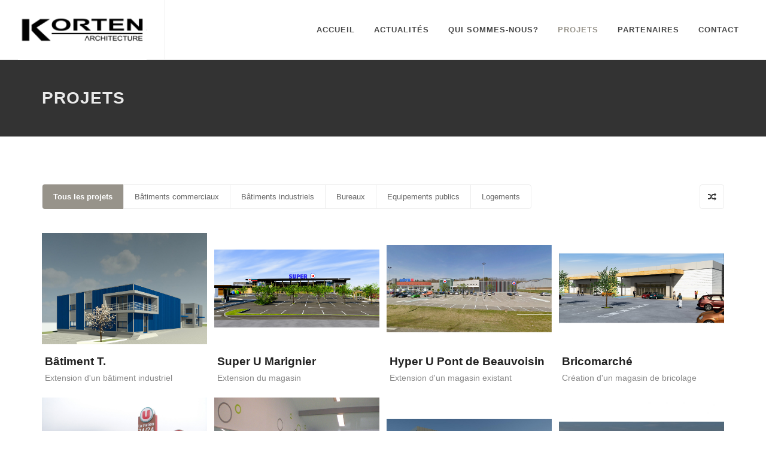

--- FILE ---
content_type: text/html; charset=UTF-8
request_url: http://www.korten.fr/projets/
body_size: 4955
content:



<!DOCTYPE html>
<html lang="fr-FR">
<head>
<meta charset="UTF-8">
<meta name="viewport" content="width=device-width, initial-scale=1">
<link rel="profile" href="http://gmpg.org/xfn/11">

<!-- Global site tag (gtag.js) - Google Analytics -->
<!-- <script async src="https://www.googletagmanager.com/gtag/js?id=UA-113020183-1"></script>
<script>
  window.dataLayer = window.dataLayer || [];
  function gtag(){dataLayer.push(arguments);}
  gtag('js', new Date());

  gtag('config', 'UA-113020183-1');
</script> -->
<!-- Google tag (gtag.js) -->
<script async src="https://www.googletagmanager.com/gtag/js?id=G-5BT351F3DV"></script>
<script>
  window.dataLayer = window.dataLayer || [];
  function gtag(){dataLayer.push(arguments);}
  gtag('js', new Date());

  gtag('config', 'G-5BT351F3DV');
</script>

<title>Projets | Korten Architecture</title>

<!-- All in One SEO Pack 2.4.4.1 by Michael Torbert of Semper Fi Web Design[807,849] -->
<link rel="canonical" href="http://www.korten.fr/projets/" />
<!-- /all in one seo pack -->
<link rel='dns-prefetch' href='//s.w.org' />
<link rel="alternate" type="application/rss+xml" title="Korten Architecture &raquo; Flux" href="http://www.korten.fr/feed/" />
<link rel="alternate" type="application/rss+xml" title="Korten Architecture &raquo; Flux des commentaires" href="http://www.korten.fr/comments/feed/" />
		<script type="text/javascript">
			window._wpemojiSettings = {"baseUrl":"https:\/\/s.w.org\/images\/core\/emoji\/12.0.0-1\/72x72\/","ext":".png","svgUrl":"https:\/\/s.w.org\/images\/core\/emoji\/12.0.0-1\/svg\/","svgExt":".svg","source":{"concatemoji":"http:\/\/www.korten.fr\/wp-includes\/js\/wp-emoji-release.min.js?ver=5.3.20"}};
			!function(e,a,t){var n,r,o,i=a.createElement("canvas"),p=i.getContext&&i.getContext("2d");function s(e,t){var a=String.fromCharCode;p.clearRect(0,0,i.width,i.height),p.fillText(a.apply(this,e),0,0);e=i.toDataURL();return p.clearRect(0,0,i.width,i.height),p.fillText(a.apply(this,t),0,0),e===i.toDataURL()}function c(e){var t=a.createElement("script");t.src=e,t.defer=t.type="text/javascript",a.getElementsByTagName("head")[0].appendChild(t)}for(o=Array("flag","emoji"),t.supports={everything:!0,everythingExceptFlag:!0},r=0;r<o.length;r++)t.supports[o[r]]=function(e){if(!p||!p.fillText)return!1;switch(p.textBaseline="top",p.font="600 32px Arial",e){case"flag":return s([127987,65039,8205,9895,65039],[127987,65039,8203,9895,65039])?!1:!s([55356,56826,55356,56819],[55356,56826,8203,55356,56819])&&!s([55356,57332,56128,56423,56128,56418,56128,56421,56128,56430,56128,56423,56128,56447],[55356,57332,8203,56128,56423,8203,56128,56418,8203,56128,56421,8203,56128,56430,8203,56128,56423,8203,56128,56447]);case"emoji":return!s([55357,56424,55356,57342,8205,55358,56605,8205,55357,56424,55356,57340],[55357,56424,55356,57342,8203,55358,56605,8203,55357,56424,55356,57340])}return!1}(o[r]),t.supports.everything=t.supports.everything&&t.supports[o[r]],"flag"!==o[r]&&(t.supports.everythingExceptFlag=t.supports.everythingExceptFlag&&t.supports[o[r]]);t.supports.everythingExceptFlag=t.supports.everythingExceptFlag&&!t.supports.flag,t.DOMReady=!1,t.readyCallback=function(){t.DOMReady=!0},t.supports.everything||(n=function(){t.readyCallback()},a.addEventListener?(a.addEventListener("DOMContentLoaded",n,!1),e.addEventListener("load",n,!1)):(e.attachEvent("onload",n),a.attachEvent("onreadystatechange",function(){"complete"===a.readyState&&t.readyCallback()})),(n=t.source||{}).concatemoji?c(n.concatemoji):n.wpemoji&&n.twemoji&&(c(n.twemoji),c(n.wpemoji)))}(window,document,window._wpemojiSettings);
		</script>
		<style type="text/css">
img.wp-smiley,
img.emoji {
	display: inline !important;
	border: none !important;
	box-shadow: none !important;
	height: 1em !important;
	width: 1em !important;
	margin: 0 .07em !important;
	vertical-align: -0.1em !important;
	background: none !important;
	padding: 0 !important;
}
</style>
	<link rel='stylesheet' id='wp-block-library-css'  href='http://www.korten.fr/wp-includes/css/dist/block-library/style.min.css?ver=5.3.20' type='text/css' media='all' />
<link rel='stylesheet' id='contact-form-7-css'  href='http://www.korten.fr/wp-content/plugins/contact-form-7/includes/css/styles.css?ver=4.7' type='text/css' media='all' />
<link rel='stylesheet' id='korten-bootstrap-css'  href='http://www.korten.fr/wp-content/themes/korten/custom/css/bootstrap.css?ver=5.3.20' type='text/css' media='all' />
<link rel='stylesheet' id='korten-style-css'  href='http://www.korten.fr/wp-content/themes/korten/custom/style.css?ver=5.3.20' type='text/css' media='all' />
<link rel='stylesheet' id='korten-swiper-css'  href='http://www.korten.fr/wp-content/themes/korten/custom/css/swiper.css?ver=5.3.20' type='text/css' media='all' />
<link rel='stylesheet' id='korten-dark-css'  href='http://www.korten.fr/wp-content/themes/korten/custom/css/dark.css?ver=5.3.20' type='text/css' media='all' />
<link rel='stylesheet' id='korten-font-icons-css'  href='http://www.korten.fr/wp-content/themes/korten/custom/css/font-icons.css?ver=5.3.20' type='text/css' media='all' />
<link rel='stylesheet' id='korten-animate-css'  href='http://www.korten.fr/wp-content/themes/korten/custom/css/animate.css?ver=5.3.20' type='text/css' media='all' />
<link rel='stylesheet' id='korten-magnific-popup-css'  href='http://www.korten.fr/wp-content/themes/korten/custom/css/magnific-popup.css?ver=5.3.20' type='text/css' media='all' />
<link rel='stylesheet' id='korten-responsive-css'  href='http://www.korten.fr/wp-content/themes/korten/custom/css/responsive.css?ver=5.3.20' type='text/css' media='all' />
<script type='text/javascript' src='http://www.korten.fr/wp-includes/js/jquery/jquery.js?ver=1.12.4-wp'></script>
<script type='text/javascript' src='http://www.korten.fr/wp-includes/js/jquery/jquery-migrate.min.js?ver=1.4.1'></script>
<link rel='https://api.w.org/' href='http://www.korten.fr/wp-json/' />
<link rel="EditURI" type="application/rsd+xml" title="RSD" href="http://www.korten.fr/xmlrpc.php?rsd" />
<link rel="wlwmanifest" type="application/wlwmanifest+xml" href="http://www.korten.fr/wp-includes/wlwmanifest.xml" /> 
<meta name="generator" content="WordPress 5.3.20" />
<link rel='shortlink' href='http://www.korten.fr/?p=10' />
<link rel="alternate" type="application/json+oembed" href="http://www.korten.fr/wp-json/oembed/1.0/embed?url=http%3A%2F%2Fwww.korten.fr%2Fprojets%2F" />
<link rel="alternate" type="text/xml+oembed" href="http://www.korten.fr/wp-json/oembed/1.0/embed?url=http%3A%2F%2Fwww.korten.fr%2Fprojets%2F&#038;format=xml" />
</head>

<body class="stretched">

	<!-- Document Wrapper
	============================================= -->
	<div id="wrapper" class="clearfix">

		<!-- Header
		============================================= -->
		<header id="header" class="full-header">

			<div id="header-wrap">

				<div class="container clearfix">

					<div id="primary-menu-trigger"><i class="icon-reorder"></i></div>

					<!-- Logo
					============================================= -->
					<div id="logo">
					<!--	
                                            <a href="http://www.korten.fr/" class="standard-logo" data-dark-logo="http://www.korten.fr/wp-content/themes/korten/img/logo_b2bim.jpg"><img src="http://www.korten.fr/wp-content/themes/korten/img/logo_b2bim.jpg" alt="B2BIM Logo"></a>
                                            <a href="http://www.korten.fr/" class="retina-logo" data-dark-logo="?php bloginfo('template_url'); ?>/img/logo_b2bim.jpg"><img src="http://www.korten.fr/wp-content/themes/korten/img/logo_b2bim.jpg" alt="b2bim Logo"></a>
                                            -->
                                            <a href="http://www.korten.fr/" class="standard-logo" data-dark-logo="http://www.korten.fr/wp-content/themes/korten/img/korten-logo-200-test.png"><img src="http://www.korten.fr/wp-content/themes/korten/img/korten-logo-200-test.png" alt="Korten Architecture Logo"></a>
                                            <a href="http://www.korten.fr/" class="retina-logo" data-dark-logo="http://www.korten.fr/wp-content/themes/korten/img/korten-logo-200-test.png"><img src="http://www.korten.fr/wp-content/themes/korten/img/korten-logo-200-test.png" alt="Korten Architecture Logo"></a>
					</div><!-- #logo end -->

					
                                        <!-- Primary Navigation
					============================================= -->
                                        <nav id="primary-menu">
                                        <div class="menu-menu-1-container"><ul id="primary-menu" class=""><li id="menu-item-18" class="menu-item menu-item-type-post_type menu-item-object-page menu-item-home menu-item-18"><a href="http://www.korten.fr/">Accueil</a></li>
<li id="menu-item-20" class="menu-item menu-item-type-post_type menu-item-object-page menu-item-20"><a href="http://www.korten.fr/actualites/">Actualités</a></li>
<li id="menu-item-21" class="menu-item menu-item-type-post_type menu-item-object-page menu-item-21"><a href="http://www.korten.fr/agence/">Qui sommes-nous?</a></li>
<li id="menu-item-25" class="menu-item menu-item-type-post_type menu-item-object-page current-menu-item page_item page-item-10 current_page_item menu-item-25"><a href="http://www.korten.fr/projets/" aria-current="page">Projets</a></li>
<li id="menu-item-24" class="menu-item menu-item-type-post_type menu-item-object-page menu-item-24"><a href="http://www.korten.fr/partenaires/">Partenaires</a></li>
<li id="menu-item-22" class="menu-item menu-item-type-post_type menu-item-object-page menu-item-22"><a href="http://www.korten.fr/contact/">Contact</a></li>
</ul></div>                                        </nav>
					<!-- #primary-menu end -->
                                        
				</div>
                            
			</div>

		</header><!-- #header end -->



<!-- Page Title
		============================================= -->
		<section id="page-title" class="page-title-dark">

			<div class="container clearfix">
				<h1>Projets</h1>
				<!--<span>Showcase of Our Awesome Works in 4 Columns</span>-->
			</div>

		</section><!-- #page-title end -->

		<!-- Content
		============================================= -->
		<section id="content">

			<div class="content-wrap">

				<div class="container clearfix">

					<!-- Portfolio Filter
					============================================= -->
					<ul class="portfolio-filter clearfix" data-container="#portfolio">

						<li class="activeFilter"><a href="#" data-filter="*">Tous les projets</a></li>

                                                                                                    <li><a href="#" data-filter=".batiments-commerciaux">Bâtiments commerciaux</a></li>
                                                    
                                                                                                        <li><a href="#" data-filter=".batiments-industriels">Bâtiments industriels</a></li>
                                                    
                                                                                                        <li><a href="#" data-filter=".bureaux">Bureaux</a></li>
                                                    
                                                                                                        <li><a href="#" data-filter=".equipements-publics">Equipements publics</a></li>
                                                    
                                                                                                        <li><a href="#" data-filter=".logements">Logements</a></li>
                                                    
                                                    
					</ul><!-- #portfolio-filter end -->

					<div class="portfolio-shuffle" data-container="#portfolio">
						<i class="icon-random"></i>
					</div>

					<div class="clear"></div>
                                        
                                        
                                        <!-- Portfolio Items
					============================================= -->
					
                                        
                                                                                    <div id="portfolio" class="portfolio grid-container clearfix">
                                                                                                    <article class="portfolio-item pf-media batiments-industriels">
                                                        <div class="portfolio-image">
                                                            <a href="http://www.korten.fr/projets/batiment-t/">
                                                                                                                                <img src="http://www.korten.fr/wp-content/uploads/2018/01/Vue-3D-1.jpg" alt="">
                                                            </a>
                                                        </div>
                                                        <div class="portfolio-desc">
                                                            <h3><a href="http://www.korten.fr/projets/batiment-t/">Bâtiment T.</a></h3>
                                                            <span>Extension d'un bâtiment industriel</span>
                                                        </div>
                                                    </article>
                                                                                                        <article class="portfolio-item pf-media batiments-commerciaux">
                                                        <div class="portfolio-image">
                                                            <a href="http://www.korten.fr/projets/super-u-marignier/">
                                                                                                                                <img src="http://www.korten.fr/wp-content/uploads/2018/01/1.jpg" alt="">
                                                            </a>
                                                        </div>
                                                        <div class="portfolio-desc">
                                                            <h3><a href="http://www.korten.fr/projets/super-u-marignier/">Super U Marignier</a></h3>
                                                            <span>Extension du magasin</span>
                                                        </div>
                                                    </article>
                                                                                                        <article class="portfolio-item pf-media batiments-commerciaux">
                                                        <div class="portfolio-image">
                                                            <a href="http://www.korten.fr/projets/365/">
                                                                                                                                <img src="http://www.korten.fr/wp-content/uploads/2017/06/23-INSERTION-PROJET.jpg" alt="">
                                                            </a>
                                                        </div>
                                                        <div class="portfolio-desc">
                                                            <h3><a href="http://www.korten.fr/projets/365/">Hyper U Pont de Beauvoisin</a></h3>
                                                            <span>Extension d'un magasin existant</span>
                                                        </div>
                                                    </article>
                                                                                                        <article class="portfolio-item pf-media batiments-commerciaux">
                                                        <div class="portfolio-image">
                                                            <a href="http://www.korten.fr/projets/bricomarche-val-de-drome/">
                                                                                                                                <img src="http://www.korten.fr/wp-content/uploads/2017/11/PERS-9.jpg" alt="">
                                                            </a>
                                                        </div>
                                                        <div class="portfolio-desc">
                                                            <h3><a href="http://www.korten.fr/projets/bricomarche-val-de-drome/">Bricomarché</a></h3>
                                                            <span>Création d'un magasin de bricolage</span>
                                                        </div>
                                                    </article>
                                                                                                        <article class="portfolio-item pf-media batiments-commerciaux">
                                                        <div class="portfolio-image">
                                                            <a href="http://www.korten.fr/projets/u-express-ruffieux/">
                                                                                                                                <img src="http://www.korten.fr/wp-content/uploads/2017/11/IMGP3571.jpg" alt="">
                                                            </a>
                                                        </div>
                                                        <div class="portfolio-desc">
                                                            <h3><a href="http://www.korten.fr/projets/u-express-ruffieux/">U Express Ruffieux</a></h3>
                                                            <span>Création d'un supermarché</span>
                                                        </div>
                                                    </article>
                                                                                                        <article class="portfolio-item pf-media equipements-publics">
                                                        <div class="portfolio-image">
                                                            <a href="http://www.korten.fr/projets/mairie-de-dommartin/">
                                                                                                                                <img src="http://www.korten.fr/wp-content/uploads/2017/11/SALLE-EVOLUTION-6.jpg" alt="">
                                                            </a>
                                                        </div>
                                                        <div class="portfolio-desc">
                                                            <h3><a href="http://www.korten.fr/projets/mairie-de-dommartin/">Mairie de Dommartin</a></h3>
                                                            <span>Réhabilitation de la mairie, de la crèche et du réfectoire</span>
                                                        </div>
                                                    </article>
                                                                                                        <article class="portfolio-item pf-media logements">
                                                        <div class="portfolio-image">
                                                            <a href="http://www.korten.fr/projets/creation-dun-programme-mixte/">
                                                                                                                                <img src="http://www.korten.fr/wp-content/uploads/2017/09/MAISON-DE-SANTE-COMMERCES-solution-2.jpg" alt="">
                                                            </a>
                                                        </div>
                                                        <div class="portfolio-desc">
                                                            <h3><a href="http://www.korten.fr/projets/creation-dun-programme-mixte/">Programme mixte</a></h3>
                                                            <span>Création d'une maison de santé, de commerces et de logements collectifs</span>
                                                        </div>
                                                    </article>
                                                                                                        <article class="portfolio-item pf-media batiments-commerciaux">
                                                        <div class="portfolio-image">
                                                            <a href="http://www.korten.fr/projets/grand-frais/">
                                                                                                                                <img src="http://www.korten.fr/wp-content/uploads/2017/09/3D-PC-Copie-945x637.jpg" alt="">
                                                            </a>
                                                        </div>
                                                        <div class="portfolio-desc">
                                                            <h3><a href="http://www.korten.fr/projets/grand-frais/">Grand Frais </a></h3>
                                                            <span>Création d'un Grand Frais</span>
                                                        </div>
                                                    </article>
                                                                                                        <article class="portfolio-item pf-media bureaux">
                                                        <div class="portfolio-image">
                                                            <a href="http://www.korten.fr/projets/la-compagnie-des-pruneaux/">
                                                                                                                                <img src="http://www.korten.fr/wp-content/uploads/2017/09/IMG_8141.jpg" alt="">
                                                            </a>
                                                        </div>
                                                        <div class="portfolio-desc">
                                                            <h3><a href="http://www.korten.fr/projets/la-compagnie-des-pruneaux/">La compagnie des pruneaux</a></h3>
                                                            <span>Réhabilitation d'une usine de pruneaux</span>
                                                        </div>
                                                    </article>
                                                                                                        <article class="portfolio-item pf-media batiments-commerciaux">
                                                        <div class="portfolio-image">
                                                            <a href="http://www.korten.fr/projets/leclerc-louhans/">
                                                                                                                                <img src="http://www.korten.fr/wp-content/uploads/2017/09/IMG_1543.jpg" alt="">
                                                            </a>
                                                        </div>
                                                        <div class="portfolio-desc">
                                                            <h3><a href="http://www.korten.fr/projets/leclerc-louhans/">Leclerc Louhans</a></h3>
                                                            <span>Agrandissement d'un magasin</span>
                                                        </div>
                                                    </article>
                                                                                                        <article class="portfolio-item pf-media batiments-commerciaux">
                                                        <div class="portfolio-image">
                                                            <a href="http://www.korten.fr/projets/simply-market-grenoble/">
                                                                                                                                <img src="http://www.korten.fr/wp-content/uploads/2017/07/WIN_20170706_14_02_41_Pro.jpg" alt="">
                                                            </a>
                                                        </div>
                                                        <div class="portfolio-desc">
                                                            <h3><a href="http://www.korten.fr/projets/simply-market-grenoble/">Simply Market Grenoble</a></h3>
                                                            <span>Réhabilitation des façades</span>
                                                        </div>
                                                    </article>
                                                                                                        <article class="portfolio-item pf-media logements">
                                                        <div class="portfolio-image">
                                                            <a href="http://www.korten.fr/projets/villa-i/">
                                                                                                                                <img src="http://www.korten.fr/wp-content/uploads/2017/07/insertion-2.jpg" alt="">
                                                            </a>
                                                        </div>
                                                        <div class="portfolio-desc">
                                                            <h3><a href="http://www.korten.fr/projets/villa-i/">Villa I.</a></h3>
                                                            <span>Extension d'une villa individuelle</span>
                                                        </div>
                                                    </article>
                                                                                                        <article class="portfolio-item pf-media bureaux">
                                                        <div class="portfolio-image">
                                                            <a href="http://www.korten.fr/projets/232/">
                                                                                                                                <img src="http://www.korten.fr/wp-content/uploads/2017/07/INSERTION.jpg" alt="">
                                                            </a>
                                                        </div>
                                                        <div class="portfolio-desc">
                                                            <h3><a href="http://www.korten.fr/projets/232/">Bureaux H.</a></h3>
                                                            <span>Création de bureaux</span>
                                                        </div>
                                                    </article>
                                                                                                        <article class="portfolio-item pf-media batiments-industriels">
                                                        <div class="portfolio-image">
                                                            <a href="http://www.korten.fr/projets/gervais-anse/">
                                                                                                                                <img src="http://www.korten.fr/wp-content/uploads/2017/07/PC6-INSERTION-complement.jpg" alt="">
                                                            </a>
                                                        </div>
                                                        <div class="portfolio-desc">
                                                            <h3><a href="http://www.korten.fr/projets/gervais-anse/">Gervais</a></h3>
                                                            <span>Création d'un quai de déchargement</span>
                                                        </div>
                                                    </article>
                                                                                                        <article class="portfolio-item pf-media batiments-commerciaux">
                                                        <div class="portfolio-image">
                                                            <a href="http://www.korten.fr/projets/gfgdtfbt/">
                                                                                                                                <img src="http://www.korten.fr/wp-content/uploads/2017/06/VUE-3-PROJET.jpg" alt="">
                                                            </a>
                                                        </div>
                                                        <div class="portfolio-desc">
                                                            <h3><a href="http://www.korten.fr/projets/gfgdtfbt/">Market Renaison</a></h3>
                                                            <span>Extension d'un magasin existant</span>
                                                        </div>
                                                    </article>
                                                                                                        <article class="portfolio-item pf-media logements">
                                                        <div class="portfolio-image">
                                                            <a href="http://www.korten.fr/projets/projet-4/">
                                                                                                                                <img src="http://www.korten.fr/wp-content/uploads/2017/05/CHANTIER-TERMINE.jpg" alt="">
                                                            </a>
                                                        </div>
                                                        <div class="portfolio-desc">
                                                            <h3><a href="http://www.korten.fr/projets/projet-4/">Villa P.</a></h3>
                                                            <span>Extension d'une maison de village</span>
                                                        </div>
                                                    </article>
                                                                                                        <article class="portfolio-item pf-media batiments-commerciaux">
                                                        <div class="portfolio-image">
                                                            <a href="http://www.korten.fr/projets/projet-3/">
                                                                                                                                <img src="http://www.korten.fr/wp-content/uploads/2017/05/pc6-insertion.jpg" alt="">
                                                            </a>
                                                        </div>
                                                        <div class="portfolio-desc">
                                                            <h3><a href="http://www.korten.fr/projets/projet-3/">Station de lavage auto</a></h3>
                                                            <span>Création d'une station de lavage </span>
                                                        </div>
                                                    </article>
                                                                                                        <article class="portfolio-item pf-media batiments-commerciaux">
                                                        <div class="portfolio-image">
                                                            <a href="http://www.korten.fr/projets/projet-2/">
                                                                                                                                <img src="http://www.korten.fr/wp-content/uploads/2017/05/insertion-polevert-gris-clair.jpg" alt="">
                                                            </a>
                                                        </div>
                                                        <div class="portfolio-desc">
                                                            <h3><a href="http://www.korten.fr/projets/projet-2/">Pôle Vert</a></h3>
                                                            <span>Création d'une jardinerie</span>
                                                        </div>
                                                    </article>
                                                                                                        <article class="portfolio-item pf-media batiments-commerciaux">
                                                        <div class="portfolio-image">
                                                            <a href="http://www.korten.fr/projets/projet-1/">
                                                                                                                                <img src="http://www.korten.fr/wp-content/uploads/2017/05/SIMPLY-ARIEL_INSERTION-PC-V2.jpg" alt="">
                                                            </a>
                                                        </div>
                                                        <div class="portfolio-desc">
                                                            <h3><a href="http://www.korten.fr/projets/projet-1/">Simply Market</a></h3>
                                                            <span>Modification des façades</span>
                                                        </div>
                                                    </article>
                                                                                                </div>
                                                                            </div>
                        </div>
                </section>
<!-- Footer
		============================================= -->
		<footer id="footer" class="dark">

			<div class="container">
                            <div class="footer-widgets-wrap clearfix">
                                <div class="col_full nobottommargin center">
                                    <div class="col_one_third">Korten Architecture</div>
                                    <div class="col_one_third">ZA de Montepy - 105, rue de Montepy 69210 FLEURIEUX SUR ARBRESLE</div>
                                    <div class="col_one_third col_last">Tel : 04 74 26 09 21</div>
                                </div>

                            </div>
			</div>

			

		</footer><!-- #footer end -->



	<!-- Go To Top
	============================================= -->
	<div id="gotoTop" class="icon-angle-up"></div>
       
 
<script type='text/javascript' src='http://www.korten.fr/wp-content/plugins/contact-form-7/includes/js/jquery.form.min.js?ver=3.51.0-2014.06.20'></script>
<script type='text/javascript'>
/* <![CDATA[ */
var _wpcf7 = {"recaptcha":{"messages":{"empty":"Merci de confirmer que vous n\u2019\u00eates pas un robot."}}};
/* ]]> */
</script>
<script type='text/javascript' src='http://www.korten.fr/wp-content/plugins/contact-form-7/includes/js/scripts.js?ver=4.7'></script>
<script type='text/javascript' src='http://www.korten.fr/wp-content/themes/korten/custom/js/jquery.js?ver=5.3.20'></script>
<script type='text/javascript' src='http://www.korten.fr/wp-content/themes/korten/custom/js/plugins.js?ver=5.3.20'></script>
<script type='text/javascript' src='http://www.korten.fr/wp-content/themes/korten/custom/js/functions.js?ver=5.3.20'></script>
<script type='text/javascript' src='http://www.korten.fr/wp-includes/js/wp-embed.min.js?ver=5.3.20'></script>

</body>
</html>


